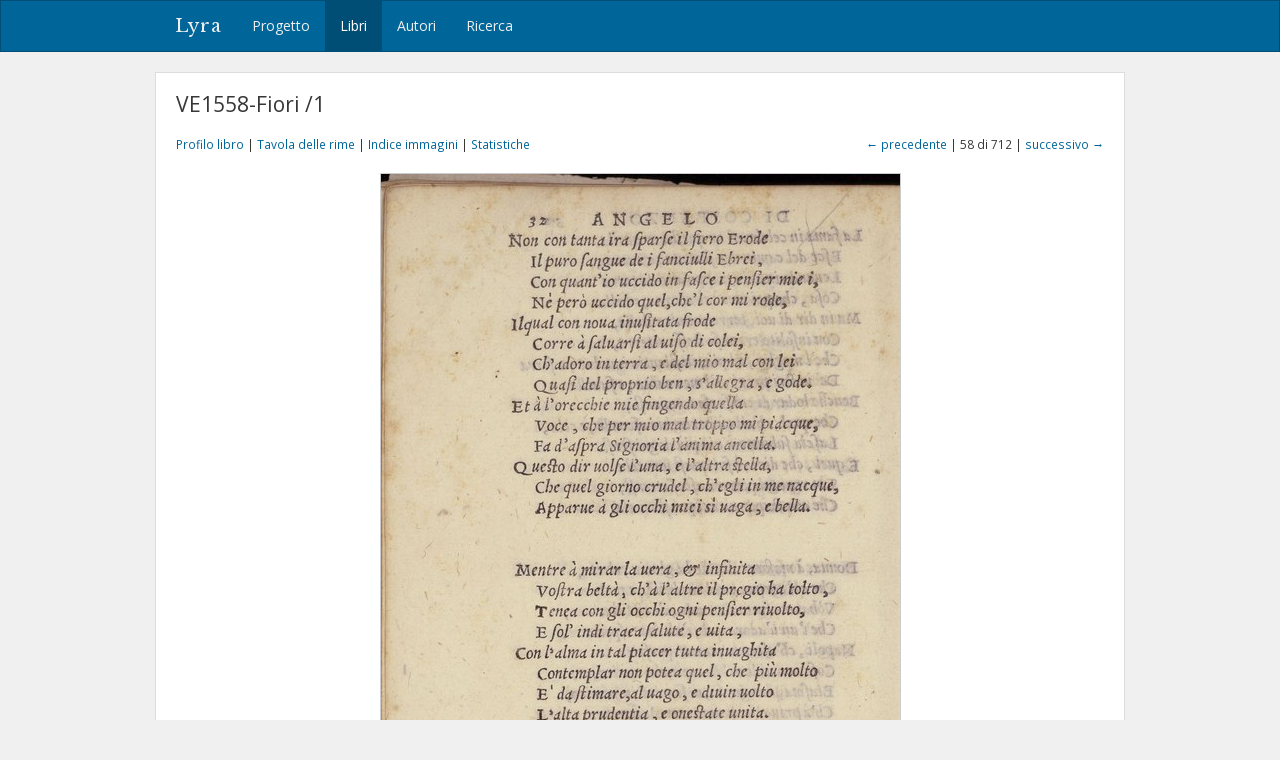

--- FILE ---
content_type: text/html; charset=utf-8
request_url: https://lyra.unil.ch/books/14/images/58
body_size: 4248
content:
<!DOCTYPE html>
<html lang="it">
<head><meta charset="utf-8">
<meta name="viewport" content="width=device-width, initial-scale=1">
<title>VE1558-Fiori /1 • Immagine 58 | Lyra </title>
<meta name="google-site-verification" content="E1_WNV9OVg-5EU2tqsmWPY5CiRWv9Bha67r7aLKC-yo" />
<link rel="shortcut icon" type="image/x-icon" href="/assets/favicon-77920a2c7883265f4958f76aa05b0ae589d61fef231d61c9d16f3e1ba6e394fc.ico" />
<link rel="apple-touch-icon" type="image/png" href="/assets/apple-touch-icon-e08d8fcc14ba767e8ffae0f106f01352a32c003b26ae686c53bc516b430bf4c9.png" />
<link rel="stylesheet" media="all" href="/assets/frontend-3444414285f07b7e2b529d4fa5c6a38d7e33563e28988716046114312119f78b.css" data-turbolinks-track="reload" />
<script src="/assets/frontend-1b5da590fc21a7c1c37598daeb31e1acfd21df5f5715dd81c8bdfc567f04f649.js" data-turbolinks-track="reload"></script>

<meta name="csrf-param" content="authenticity_token" />
<meta name="csrf-token" content="YMsc5bxDnk9gjioQ7s1OTDpHVsDxYaMOPYVTK2SIlGzC7SaKA-fwjvTej34Cq2WMQynFXmSggjSaY43Fr7nB0A" /></head>
<body>
  <header><nav class="navbar navbar-default">
  <div class="container">
    <div class="navbar-header">
      <button type="button" class="navbar-toggle" data-toggle="collapse" data-target=".navbar-collapse">
        <span class="sr-only">Toggle navigation</span>
        <span class="icon-bar"></span>
        <span class="icon-bar"></span>
        <span class="icon-bar"></span>
      </button>
      <a class="navbar-brand" href="/">Lyra</a>
    </div>
    <div class="collapse navbar-collapse">
      <ul class="nav navbar-nav">
        <li>
          <a href="/project">Progetto</a>
        </li>
        <li class="active">
          <a href="/books">Libri</a>
        </li>
        <li>
          <a href="/agents">Autori</a>
        </li>
        <li>
          <a href="/search">Ricerca</a>
        </li>
      </ul>
    </div>
  </div>
</nav>

</header>
  <div id="content" class="container">
    

    

<h1>VE1558-Fiori /1</h1>

<div class="row small" style="margin-bottom: 20px;">
  <div class="col-md-6">
    <a href="/books/14">Profilo libro</a> |
    <a href="/books/14/items">Tavola delle rime</a> |
    <a href="/books/14/images">Indice immagini</a> |
    <a href="/books/14/statistics">Statistiche</a>
  </div>
  <div class="col-md-6 text-right">
      <a href="/books/14/images/57">&larr; precedente</a>
    | 58 di 712 |
      <a href="/books/14/images/59">successivo &rarr;</a>
  </div>
</div>

<div style="display: block; position: relative;">
  <img class="img-framed" src="/images/14/large/058.jpg?1565186038" />
</div>

  <table class="table table-condensed">
    <col style="width: 10%">
    <col style="width: 40%">
    <col style="width: 47%">
    <col style="width: 3%">
    <tbody>
      <tr>
        <td>
          p. 32
        </td>
        <td><span class="text-light">[34]</span> Non con tanta ira sparse il fiero Erode</td>
        <td>
            Di Costanzo, Angelo
            <span class="text-light">(34)</span>
          
        </td>
        <td>
            <a title="Profilo poesia" href="/poems/4224"><i class="fa fa-file-text-o"></i></a>
        </td>
      </tr>
      <tr>
        <td>
          p. 32
        </td>
        <td><span class="text-light">[35]</span> Mentre à mirar la vera, et infinita</td>
        <td>
            Di Costanzo, Angelo
            <span class="text-light">(35)</span>
          
        </td>
        <td>
            <a title="Profilo poesia" href="/poems/3802"><i class="fa fa-file-text-o"></i></a>
        </td>
      </tr>
    </tbody>
</table>

<!--

  <p class="small" style="margin: 20px 0;">
    &copy; Milano, Biblioteca Nazionale Braidense
  </p>
-->


  </div>
  <div id="footer">
  <div class="container">
    <p>&copy; 2016-2026 UNIL | Université de Lausanne</p>
  </div>
</div>

<a id="back-to-top" href="#"><i class="fa fa-angle-up"></i></a>

  <!-- Google tag (gtag.js) -->
  <script async src="https://www.googletagmanager.com/gtag/js?id=G-5SCSJZN553"></script>
  <script>
    window.dataLayer = window.dataLayer || [];
    function gtag(){dataLayer.push(arguments);}
    gtag('js', new Date());

    gtag('config', 'G-5SCSJZN553');
  </script>

</body>
</html>

